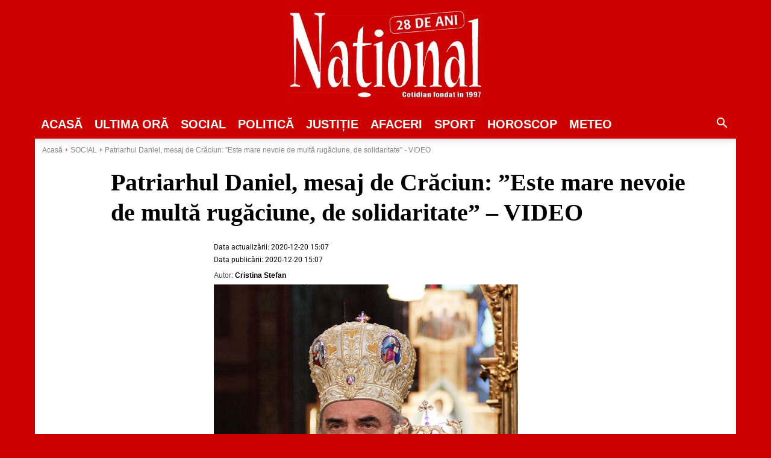

--- FILE ---
content_type: text/html; charset=utf-8
request_url: https://www.google.com/recaptcha/api2/aframe
body_size: 269
content:
<!DOCTYPE HTML><html><head><meta http-equiv="content-type" content="text/html; charset=UTF-8"></head><body><script nonce="o3zbJJSXkIOxoIAqLYaCMQ">/** Anti-fraud and anti-abuse applications only. See google.com/recaptcha */ try{var clients={'sodar':'https://pagead2.googlesyndication.com/pagead/sodar?'};window.addEventListener("message",function(a){try{if(a.source===window.parent){var b=JSON.parse(a.data);var c=clients[b['id']];if(c){var d=document.createElement('img');d.src=c+b['params']+'&rc='+(localStorage.getItem("rc::a")?sessionStorage.getItem("rc::b"):"");window.document.body.appendChild(d);sessionStorage.setItem("rc::e",parseInt(sessionStorage.getItem("rc::e")||0)+1);localStorage.setItem("rc::h",'1768605992573');}}}catch(b){}});window.parent.postMessage("_grecaptcha_ready", "*");}catch(b){}</script></body></html>